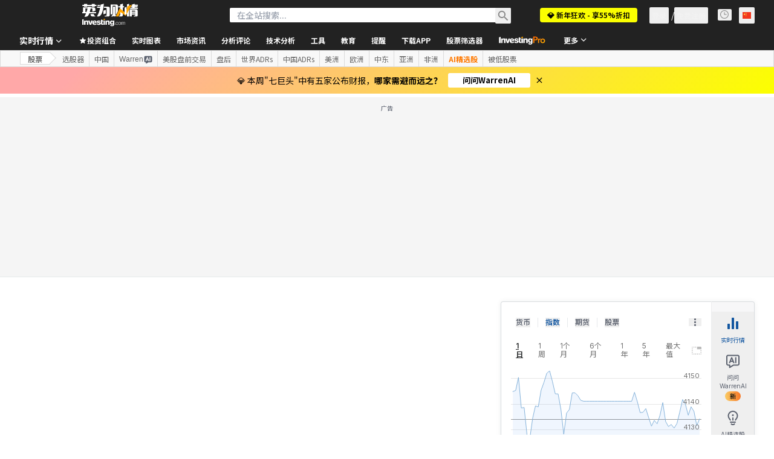

--- FILE ---
content_type: application/javascript
request_url: https://promos.investing.com/eu-a4flkt7l2b/z9gd/9a63d23b-49c1-4335-b698-e7f3ab10af6c/cn.investing.com/jsonp/z?cb=1769449818650&callback=__dgop9ltoob618
body_size: 529
content:
__dgop9ltoob618({"da":"bg*br*al|Apple%bt*bm*bs*cb*bu*dl$0^j~m|131.0.0.0%v~d~f~primarySoftwareType|Robot%s~r~dg*e~b~dq*z|Blink%cn*ds*ba*ch*cc*n|Chrome%t~bl*ac~aa~g~y|macOS%ce*ah~bq*bd~dd*cq$0^cl*df*bp*ad|Desktop%bh*c~dc*dn*bi*ae~ci*cx*p~bk*de*bc*i~h|10.15.7%cd*w~cu*ck*l~u~partialIdentification*af~bz*db*ab*q~a*cp$0^dh*k|Apple%cr*ag|-","ts":1769449818760.0,"success":true,"rand":242480,"geo":{"zipcode":"43215","time_zone":"America/New_York","region_name":"Ohio","country_name":"United States","metro_code":535,"region_code":"OH","city":"Columbus","continent_name":"North America","country_code":"US","latitude":39.9625,"longitude":-83.0061,"continent_code":"NA","ip":"18.222.50.161"}});